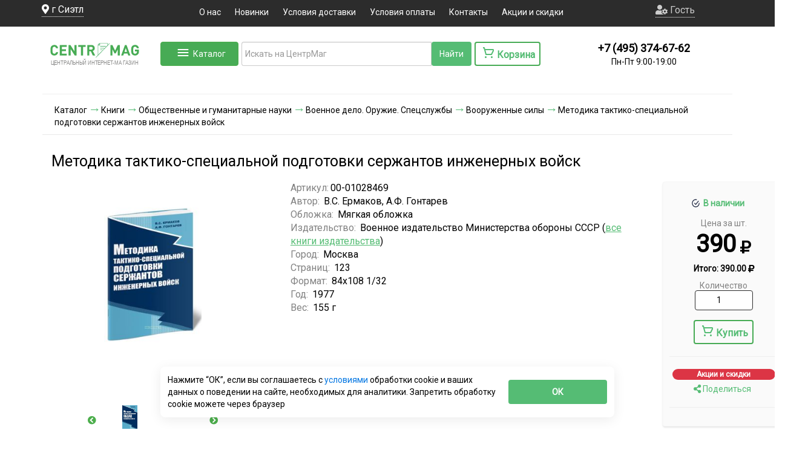

--- FILE ---
content_type: text/html; charset=utf-8
request_url: https://www.google.com/recaptcha/api2/anchor?ar=1&k=6LcEkR8TAAAAAJoFhA0oOT2mAwWau5J0fqvdhPNO&co=aHR0cHM6Ly93d3cuY2VudHJtYWcucnU6NDQz&hl=en&v=PoyoqOPhxBO7pBk68S4YbpHZ&size=normal&anchor-ms=20000&execute-ms=30000&cb=v6e5hzec20cl
body_size: 49372
content:
<!DOCTYPE HTML><html dir="ltr" lang="en"><head><meta http-equiv="Content-Type" content="text/html; charset=UTF-8">
<meta http-equiv="X-UA-Compatible" content="IE=edge">
<title>reCAPTCHA</title>
<style type="text/css">
/* cyrillic-ext */
@font-face {
  font-family: 'Roboto';
  font-style: normal;
  font-weight: 400;
  font-stretch: 100%;
  src: url(//fonts.gstatic.com/s/roboto/v48/KFO7CnqEu92Fr1ME7kSn66aGLdTylUAMa3GUBHMdazTgWw.woff2) format('woff2');
  unicode-range: U+0460-052F, U+1C80-1C8A, U+20B4, U+2DE0-2DFF, U+A640-A69F, U+FE2E-FE2F;
}
/* cyrillic */
@font-face {
  font-family: 'Roboto';
  font-style: normal;
  font-weight: 400;
  font-stretch: 100%;
  src: url(//fonts.gstatic.com/s/roboto/v48/KFO7CnqEu92Fr1ME7kSn66aGLdTylUAMa3iUBHMdazTgWw.woff2) format('woff2');
  unicode-range: U+0301, U+0400-045F, U+0490-0491, U+04B0-04B1, U+2116;
}
/* greek-ext */
@font-face {
  font-family: 'Roboto';
  font-style: normal;
  font-weight: 400;
  font-stretch: 100%;
  src: url(//fonts.gstatic.com/s/roboto/v48/KFO7CnqEu92Fr1ME7kSn66aGLdTylUAMa3CUBHMdazTgWw.woff2) format('woff2');
  unicode-range: U+1F00-1FFF;
}
/* greek */
@font-face {
  font-family: 'Roboto';
  font-style: normal;
  font-weight: 400;
  font-stretch: 100%;
  src: url(//fonts.gstatic.com/s/roboto/v48/KFO7CnqEu92Fr1ME7kSn66aGLdTylUAMa3-UBHMdazTgWw.woff2) format('woff2');
  unicode-range: U+0370-0377, U+037A-037F, U+0384-038A, U+038C, U+038E-03A1, U+03A3-03FF;
}
/* math */
@font-face {
  font-family: 'Roboto';
  font-style: normal;
  font-weight: 400;
  font-stretch: 100%;
  src: url(//fonts.gstatic.com/s/roboto/v48/KFO7CnqEu92Fr1ME7kSn66aGLdTylUAMawCUBHMdazTgWw.woff2) format('woff2');
  unicode-range: U+0302-0303, U+0305, U+0307-0308, U+0310, U+0312, U+0315, U+031A, U+0326-0327, U+032C, U+032F-0330, U+0332-0333, U+0338, U+033A, U+0346, U+034D, U+0391-03A1, U+03A3-03A9, U+03B1-03C9, U+03D1, U+03D5-03D6, U+03F0-03F1, U+03F4-03F5, U+2016-2017, U+2034-2038, U+203C, U+2040, U+2043, U+2047, U+2050, U+2057, U+205F, U+2070-2071, U+2074-208E, U+2090-209C, U+20D0-20DC, U+20E1, U+20E5-20EF, U+2100-2112, U+2114-2115, U+2117-2121, U+2123-214F, U+2190, U+2192, U+2194-21AE, U+21B0-21E5, U+21F1-21F2, U+21F4-2211, U+2213-2214, U+2216-22FF, U+2308-230B, U+2310, U+2319, U+231C-2321, U+2336-237A, U+237C, U+2395, U+239B-23B7, U+23D0, U+23DC-23E1, U+2474-2475, U+25AF, U+25B3, U+25B7, U+25BD, U+25C1, U+25CA, U+25CC, U+25FB, U+266D-266F, U+27C0-27FF, U+2900-2AFF, U+2B0E-2B11, U+2B30-2B4C, U+2BFE, U+3030, U+FF5B, U+FF5D, U+1D400-1D7FF, U+1EE00-1EEFF;
}
/* symbols */
@font-face {
  font-family: 'Roboto';
  font-style: normal;
  font-weight: 400;
  font-stretch: 100%;
  src: url(//fonts.gstatic.com/s/roboto/v48/KFO7CnqEu92Fr1ME7kSn66aGLdTylUAMaxKUBHMdazTgWw.woff2) format('woff2');
  unicode-range: U+0001-000C, U+000E-001F, U+007F-009F, U+20DD-20E0, U+20E2-20E4, U+2150-218F, U+2190, U+2192, U+2194-2199, U+21AF, U+21E6-21F0, U+21F3, U+2218-2219, U+2299, U+22C4-22C6, U+2300-243F, U+2440-244A, U+2460-24FF, U+25A0-27BF, U+2800-28FF, U+2921-2922, U+2981, U+29BF, U+29EB, U+2B00-2BFF, U+4DC0-4DFF, U+FFF9-FFFB, U+10140-1018E, U+10190-1019C, U+101A0, U+101D0-101FD, U+102E0-102FB, U+10E60-10E7E, U+1D2C0-1D2D3, U+1D2E0-1D37F, U+1F000-1F0FF, U+1F100-1F1AD, U+1F1E6-1F1FF, U+1F30D-1F30F, U+1F315, U+1F31C, U+1F31E, U+1F320-1F32C, U+1F336, U+1F378, U+1F37D, U+1F382, U+1F393-1F39F, U+1F3A7-1F3A8, U+1F3AC-1F3AF, U+1F3C2, U+1F3C4-1F3C6, U+1F3CA-1F3CE, U+1F3D4-1F3E0, U+1F3ED, U+1F3F1-1F3F3, U+1F3F5-1F3F7, U+1F408, U+1F415, U+1F41F, U+1F426, U+1F43F, U+1F441-1F442, U+1F444, U+1F446-1F449, U+1F44C-1F44E, U+1F453, U+1F46A, U+1F47D, U+1F4A3, U+1F4B0, U+1F4B3, U+1F4B9, U+1F4BB, U+1F4BF, U+1F4C8-1F4CB, U+1F4D6, U+1F4DA, U+1F4DF, U+1F4E3-1F4E6, U+1F4EA-1F4ED, U+1F4F7, U+1F4F9-1F4FB, U+1F4FD-1F4FE, U+1F503, U+1F507-1F50B, U+1F50D, U+1F512-1F513, U+1F53E-1F54A, U+1F54F-1F5FA, U+1F610, U+1F650-1F67F, U+1F687, U+1F68D, U+1F691, U+1F694, U+1F698, U+1F6AD, U+1F6B2, U+1F6B9-1F6BA, U+1F6BC, U+1F6C6-1F6CF, U+1F6D3-1F6D7, U+1F6E0-1F6EA, U+1F6F0-1F6F3, U+1F6F7-1F6FC, U+1F700-1F7FF, U+1F800-1F80B, U+1F810-1F847, U+1F850-1F859, U+1F860-1F887, U+1F890-1F8AD, U+1F8B0-1F8BB, U+1F8C0-1F8C1, U+1F900-1F90B, U+1F93B, U+1F946, U+1F984, U+1F996, U+1F9E9, U+1FA00-1FA6F, U+1FA70-1FA7C, U+1FA80-1FA89, U+1FA8F-1FAC6, U+1FACE-1FADC, U+1FADF-1FAE9, U+1FAF0-1FAF8, U+1FB00-1FBFF;
}
/* vietnamese */
@font-face {
  font-family: 'Roboto';
  font-style: normal;
  font-weight: 400;
  font-stretch: 100%;
  src: url(//fonts.gstatic.com/s/roboto/v48/KFO7CnqEu92Fr1ME7kSn66aGLdTylUAMa3OUBHMdazTgWw.woff2) format('woff2');
  unicode-range: U+0102-0103, U+0110-0111, U+0128-0129, U+0168-0169, U+01A0-01A1, U+01AF-01B0, U+0300-0301, U+0303-0304, U+0308-0309, U+0323, U+0329, U+1EA0-1EF9, U+20AB;
}
/* latin-ext */
@font-face {
  font-family: 'Roboto';
  font-style: normal;
  font-weight: 400;
  font-stretch: 100%;
  src: url(//fonts.gstatic.com/s/roboto/v48/KFO7CnqEu92Fr1ME7kSn66aGLdTylUAMa3KUBHMdazTgWw.woff2) format('woff2');
  unicode-range: U+0100-02BA, U+02BD-02C5, U+02C7-02CC, U+02CE-02D7, U+02DD-02FF, U+0304, U+0308, U+0329, U+1D00-1DBF, U+1E00-1E9F, U+1EF2-1EFF, U+2020, U+20A0-20AB, U+20AD-20C0, U+2113, U+2C60-2C7F, U+A720-A7FF;
}
/* latin */
@font-face {
  font-family: 'Roboto';
  font-style: normal;
  font-weight: 400;
  font-stretch: 100%;
  src: url(//fonts.gstatic.com/s/roboto/v48/KFO7CnqEu92Fr1ME7kSn66aGLdTylUAMa3yUBHMdazQ.woff2) format('woff2');
  unicode-range: U+0000-00FF, U+0131, U+0152-0153, U+02BB-02BC, U+02C6, U+02DA, U+02DC, U+0304, U+0308, U+0329, U+2000-206F, U+20AC, U+2122, U+2191, U+2193, U+2212, U+2215, U+FEFF, U+FFFD;
}
/* cyrillic-ext */
@font-face {
  font-family: 'Roboto';
  font-style: normal;
  font-weight: 500;
  font-stretch: 100%;
  src: url(//fonts.gstatic.com/s/roboto/v48/KFO7CnqEu92Fr1ME7kSn66aGLdTylUAMa3GUBHMdazTgWw.woff2) format('woff2');
  unicode-range: U+0460-052F, U+1C80-1C8A, U+20B4, U+2DE0-2DFF, U+A640-A69F, U+FE2E-FE2F;
}
/* cyrillic */
@font-face {
  font-family: 'Roboto';
  font-style: normal;
  font-weight: 500;
  font-stretch: 100%;
  src: url(//fonts.gstatic.com/s/roboto/v48/KFO7CnqEu92Fr1ME7kSn66aGLdTylUAMa3iUBHMdazTgWw.woff2) format('woff2');
  unicode-range: U+0301, U+0400-045F, U+0490-0491, U+04B0-04B1, U+2116;
}
/* greek-ext */
@font-face {
  font-family: 'Roboto';
  font-style: normal;
  font-weight: 500;
  font-stretch: 100%;
  src: url(//fonts.gstatic.com/s/roboto/v48/KFO7CnqEu92Fr1ME7kSn66aGLdTylUAMa3CUBHMdazTgWw.woff2) format('woff2');
  unicode-range: U+1F00-1FFF;
}
/* greek */
@font-face {
  font-family: 'Roboto';
  font-style: normal;
  font-weight: 500;
  font-stretch: 100%;
  src: url(//fonts.gstatic.com/s/roboto/v48/KFO7CnqEu92Fr1ME7kSn66aGLdTylUAMa3-UBHMdazTgWw.woff2) format('woff2');
  unicode-range: U+0370-0377, U+037A-037F, U+0384-038A, U+038C, U+038E-03A1, U+03A3-03FF;
}
/* math */
@font-face {
  font-family: 'Roboto';
  font-style: normal;
  font-weight: 500;
  font-stretch: 100%;
  src: url(//fonts.gstatic.com/s/roboto/v48/KFO7CnqEu92Fr1ME7kSn66aGLdTylUAMawCUBHMdazTgWw.woff2) format('woff2');
  unicode-range: U+0302-0303, U+0305, U+0307-0308, U+0310, U+0312, U+0315, U+031A, U+0326-0327, U+032C, U+032F-0330, U+0332-0333, U+0338, U+033A, U+0346, U+034D, U+0391-03A1, U+03A3-03A9, U+03B1-03C9, U+03D1, U+03D5-03D6, U+03F0-03F1, U+03F4-03F5, U+2016-2017, U+2034-2038, U+203C, U+2040, U+2043, U+2047, U+2050, U+2057, U+205F, U+2070-2071, U+2074-208E, U+2090-209C, U+20D0-20DC, U+20E1, U+20E5-20EF, U+2100-2112, U+2114-2115, U+2117-2121, U+2123-214F, U+2190, U+2192, U+2194-21AE, U+21B0-21E5, U+21F1-21F2, U+21F4-2211, U+2213-2214, U+2216-22FF, U+2308-230B, U+2310, U+2319, U+231C-2321, U+2336-237A, U+237C, U+2395, U+239B-23B7, U+23D0, U+23DC-23E1, U+2474-2475, U+25AF, U+25B3, U+25B7, U+25BD, U+25C1, U+25CA, U+25CC, U+25FB, U+266D-266F, U+27C0-27FF, U+2900-2AFF, U+2B0E-2B11, U+2B30-2B4C, U+2BFE, U+3030, U+FF5B, U+FF5D, U+1D400-1D7FF, U+1EE00-1EEFF;
}
/* symbols */
@font-face {
  font-family: 'Roboto';
  font-style: normal;
  font-weight: 500;
  font-stretch: 100%;
  src: url(//fonts.gstatic.com/s/roboto/v48/KFO7CnqEu92Fr1ME7kSn66aGLdTylUAMaxKUBHMdazTgWw.woff2) format('woff2');
  unicode-range: U+0001-000C, U+000E-001F, U+007F-009F, U+20DD-20E0, U+20E2-20E4, U+2150-218F, U+2190, U+2192, U+2194-2199, U+21AF, U+21E6-21F0, U+21F3, U+2218-2219, U+2299, U+22C4-22C6, U+2300-243F, U+2440-244A, U+2460-24FF, U+25A0-27BF, U+2800-28FF, U+2921-2922, U+2981, U+29BF, U+29EB, U+2B00-2BFF, U+4DC0-4DFF, U+FFF9-FFFB, U+10140-1018E, U+10190-1019C, U+101A0, U+101D0-101FD, U+102E0-102FB, U+10E60-10E7E, U+1D2C0-1D2D3, U+1D2E0-1D37F, U+1F000-1F0FF, U+1F100-1F1AD, U+1F1E6-1F1FF, U+1F30D-1F30F, U+1F315, U+1F31C, U+1F31E, U+1F320-1F32C, U+1F336, U+1F378, U+1F37D, U+1F382, U+1F393-1F39F, U+1F3A7-1F3A8, U+1F3AC-1F3AF, U+1F3C2, U+1F3C4-1F3C6, U+1F3CA-1F3CE, U+1F3D4-1F3E0, U+1F3ED, U+1F3F1-1F3F3, U+1F3F5-1F3F7, U+1F408, U+1F415, U+1F41F, U+1F426, U+1F43F, U+1F441-1F442, U+1F444, U+1F446-1F449, U+1F44C-1F44E, U+1F453, U+1F46A, U+1F47D, U+1F4A3, U+1F4B0, U+1F4B3, U+1F4B9, U+1F4BB, U+1F4BF, U+1F4C8-1F4CB, U+1F4D6, U+1F4DA, U+1F4DF, U+1F4E3-1F4E6, U+1F4EA-1F4ED, U+1F4F7, U+1F4F9-1F4FB, U+1F4FD-1F4FE, U+1F503, U+1F507-1F50B, U+1F50D, U+1F512-1F513, U+1F53E-1F54A, U+1F54F-1F5FA, U+1F610, U+1F650-1F67F, U+1F687, U+1F68D, U+1F691, U+1F694, U+1F698, U+1F6AD, U+1F6B2, U+1F6B9-1F6BA, U+1F6BC, U+1F6C6-1F6CF, U+1F6D3-1F6D7, U+1F6E0-1F6EA, U+1F6F0-1F6F3, U+1F6F7-1F6FC, U+1F700-1F7FF, U+1F800-1F80B, U+1F810-1F847, U+1F850-1F859, U+1F860-1F887, U+1F890-1F8AD, U+1F8B0-1F8BB, U+1F8C0-1F8C1, U+1F900-1F90B, U+1F93B, U+1F946, U+1F984, U+1F996, U+1F9E9, U+1FA00-1FA6F, U+1FA70-1FA7C, U+1FA80-1FA89, U+1FA8F-1FAC6, U+1FACE-1FADC, U+1FADF-1FAE9, U+1FAF0-1FAF8, U+1FB00-1FBFF;
}
/* vietnamese */
@font-face {
  font-family: 'Roboto';
  font-style: normal;
  font-weight: 500;
  font-stretch: 100%;
  src: url(//fonts.gstatic.com/s/roboto/v48/KFO7CnqEu92Fr1ME7kSn66aGLdTylUAMa3OUBHMdazTgWw.woff2) format('woff2');
  unicode-range: U+0102-0103, U+0110-0111, U+0128-0129, U+0168-0169, U+01A0-01A1, U+01AF-01B0, U+0300-0301, U+0303-0304, U+0308-0309, U+0323, U+0329, U+1EA0-1EF9, U+20AB;
}
/* latin-ext */
@font-face {
  font-family: 'Roboto';
  font-style: normal;
  font-weight: 500;
  font-stretch: 100%;
  src: url(//fonts.gstatic.com/s/roboto/v48/KFO7CnqEu92Fr1ME7kSn66aGLdTylUAMa3KUBHMdazTgWw.woff2) format('woff2');
  unicode-range: U+0100-02BA, U+02BD-02C5, U+02C7-02CC, U+02CE-02D7, U+02DD-02FF, U+0304, U+0308, U+0329, U+1D00-1DBF, U+1E00-1E9F, U+1EF2-1EFF, U+2020, U+20A0-20AB, U+20AD-20C0, U+2113, U+2C60-2C7F, U+A720-A7FF;
}
/* latin */
@font-face {
  font-family: 'Roboto';
  font-style: normal;
  font-weight: 500;
  font-stretch: 100%;
  src: url(//fonts.gstatic.com/s/roboto/v48/KFO7CnqEu92Fr1ME7kSn66aGLdTylUAMa3yUBHMdazQ.woff2) format('woff2');
  unicode-range: U+0000-00FF, U+0131, U+0152-0153, U+02BB-02BC, U+02C6, U+02DA, U+02DC, U+0304, U+0308, U+0329, U+2000-206F, U+20AC, U+2122, U+2191, U+2193, U+2212, U+2215, U+FEFF, U+FFFD;
}
/* cyrillic-ext */
@font-face {
  font-family: 'Roboto';
  font-style: normal;
  font-weight: 900;
  font-stretch: 100%;
  src: url(//fonts.gstatic.com/s/roboto/v48/KFO7CnqEu92Fr1ME7kSn66aGLdTylUAMa3GUBHMdazTgWw.woff2) format('woff2');
  unicode-range: U+0460-052F, U+1C80-1C8A, U+20B4, U+2DE0-2DFF, U+A640-A69F, U+FE2E-FE2F;
}
/* cyrillic */
@font-face {
  font-family: 'Roboto';
  font-style: normal;
  font-weight: 900;
  font-stretch: 100%;
  src: url(//fonts.gstatic.com/s/roboto/v48/KFO7CnqEu92Fr1ME7kSn66aGLdTylUAMa3iUBHMdazTgWw.woff2) format('woff2');
  unicode-range: U+0301, U+0400-045F, U+0490-0491, U+04B0-04B1, U+2116;
}
/* greek-ext */
@font-face {
  font-family: 'Roboto';
  font-style: normal;
  font-weight: 900;
  font-stretch: 100%;
  src: url(//fonts.gstatic.com/s/roboto/v48/KFO7CnqEu92Fr1ME7kSn66aGLdTylUAMa3CUBHMdazTgWw.woff2) format('woff2');
  unicode-range: U+1F00-1FFF;
}
/* greek */
@font-face {
  font-family: 'Roboto';
  font-style: normal;
  font-weight: 900;
  font-stretch: 100%;
  src: url(//fonts.gstatic.com/s/roboto/v48/KFO7CnqEu92Fr1ME7kSn66aGLdTylUAMa3-UBHMdazTgWw.woff2) format('woff2');
  unicode-range: U+0370-0377, U+037A-037F, U+0384-038A, U+038C, U+038E-03A1, U+03A3-03FF;
}
/* math */
@font-face {
  font-family: 'Roboto';
  font-style: normal;
  font-weight: 900;
  font-stretch: 100%;
  src: url(//fonts.gstatic.com/s/roboto/v48/KFO7CnqEu92Fr1ME7kSn66aGLdTylUAMawCUBHMdazTgWw.woff2) format('woff2');
  unicode-range: U+0302-0303, U+0305, U+0307-0308, U+0310, U+0312, U+0315, U+031A, U+0326-0327, U+032C, U+032F-0330, U+0332-0333, U+0338, U+033A, U+0346, U+034D, U+0391-03A1, U+03A3-03A9, U+03B1-03C9, U+03D1, U+03D5-03D6, U+03F0-03F1, U+03F4-03F5, U+2016-2017, U+2034-2038, U+203C, U+2040, U+2043, U+2047, U+2050, U+2057, U+205F, U+2070-2071, U+2074-208E, U+2090-209C, U+20D0-20DC, U+20E1, U+20E5-20EF, U+2100-2112, U+2114-2115, U+2117-2121, U+2123-214F, U+2190, U+2192, U+2194-21AE, U+21B0-21E5, U+21F1-21F2, U+21F4-2211, U+2213-2214, U+2216-22FF, U+2308-230B, U+2310, U+2319, U+231C-2321, U+2336-237A, U+237C, U+2395, U+239B-23B7, U+23D0, U+23DC-23E1, U+2474-2475, U+25AF, U+25B3, U+25B7, U+25BD, U+25C1, U+25CA, U+25CC, U+25FB, U+266D-266F, U+27C0-27FF, U+2900-2AFF, U+2B0E-2B11, U+2B30-2B4C, U+2BFE, U+3030, U+FF5B, U+FF5D, U+1D400-1D7FF, U+1EE00-1EEFF;
}
/* symbols */
@font-face {
  font-family: 'Roboto';
  font-style: normal;
  font-weight: 900;
  font-stretch: 100%;
  src: url(//fonts.gstatic.com/s/roboto/v48/KFO7CnqEu92Fr1ME7kSn66aGLdTylUAMaxKUBHMdazTgWw.woff2) format('woff2');
  unicode-range: U+0001-000C, U+000E-001F, U+007F-009F, U+20DD-20E0, U+20E2-20E4, U+2150-218F, U+2190, U+2192, U+2194-2199, U+21AF, U+21E6-21F0, U+21F3, U+2218-2219, U+2299, U+22C4-22C6, U+2300-243F, U+2440-244A, U+2460-24FF, U+25A0-27BF, U+2800-28FF, U+2921-2922, U+2981, U+29BF, U+29EB, U+2B00-2BFF, U+4DC0-4DFF, U+FFF9-FFFB, U+10140-1018E, U+10190-1019C, U+101A0, U+101D0-101FD, U+102E0-102FB, U+10E60-10E7E, U+1D2C0-1D2D3, U+1D2E0-1D37F, U+1F000-1F0FF, U+1F100-1F1AD, U+1F1E6-1F1FF, U+1F30D-1F30F, U+1F315, U+1F31C, U+1F31E, U+1F320-1F32C, U+1F336, U+1F378, U+1F37D, U+1F382, U+1F393-1F39F, U+1F3A7-1F3A8, U+1F3AC-1F3AF, U+1F3C2, U+1F3C4-1F3C6, U+1F3CA-1F3CE, U+1F3D4-1F3E0, U+1F3ED, U+1F3F1-1F3F3, U+1F3F5-1F3F7, U+1F408, U+1F415, U+1F41F, U+1F426, U+1F43F, U+1F441-1F442, U+1F444, U+1F446-1F449, U+1F44C-1F44E, U+1F453, U+1F46A, U+1F47D, U+1F4A3, U+1F4B0, U+1F4B3, U+1F4B9, U+1F4BB, U+1F4BF, U+1F4C8-1F4CB, U+1F4D6, U+1F4DA, U+1F4DF, U+1F4E3-1F4E6, U+1F4EA-1F4ED, U+1F4F7, U+1F4F9-1F4FB, U+1F4FD-1F4FE, U+1F503, U+1F507-1F50B, U+1F50D, U+1F512-1F513, U+1F53E-1F54A, U+1F54F-1F5FA, U+1F610, U+1F650-1F67F, U+1F687, U+1F68D, U+1F691, U+1F694, U+1F698, U+1F6AD, U+1F6B2, U+1F6B9-1F6BA, U+1F6BC, U+1F6C6-1F6CF, U+1F6D3-1F6D7, U+1F6E0-1F6EA, U+1F6F0-1F6F3, U+1F6F7-1F6FC, U+1F700-1F7FF, U+1F800-1F80B, U+1F810-1F847, U+1F850-1F859, U+1F860-1F887, U+1F890-1F8AD, U+1F8B0-1F8BB, U+1F8C0-1F8C1, U+1F900-1F90B, U+1F93B, U+1F946, U+1F984, U+1F996, U+1F9E9, U+1FA00-1FA6F, U+1FA70-1FA7C, U+1FA80-1FA89, U+1FA8F-1FAC6, U+1FACE-1FADC, U+1FADF-1FAE9, U+1FAF0-1FAF8, U+1FB00-1FBFF;
}
/* vietnamese */
@font-face {
  font-family: 'Roboto';
  font-style: normal;
  font-weight: 900;
  font-stretch: 100%;
  src: url(//fonts.gstatic.com/s/roboto/v48/KFO7CnqEu92Fr1ME7kSn66aGLdTylUAMa3OUBHMdazTgWw.woff2) format('woff2');
  unicode-range: U+0102-0103, U+0110-0111, U+0128-0129, U+0168-0169, U+01A0-01A1, U+01AF-01B0, U+0300-0301, U+0303-0304, U+0308-0309, U+0323, U+0329, U+1EA0-1EF9, U+20AB;
}
/* latin-ext */
@font-face {
  font-family: 'Roboto';
  font-style: normal;
  font-weight: 900;
  font-stretch: 100%;
  src: url(//fonts.gstatic.com/s/roboto/v48/KFO7CnqEu92Fr1ME7kSn66aGLdTylUAMa3KUBHMdazTgWw.woff2) format('woff2');
  unicode-range: U+0100-02BA, U+02BD-02C5, U+02C7-02CC, U+02CE-02D7, U+02DD-02FF, U+0304, U+0308, U+0329, U+1D00-1DBF, U+1E00-1E9F, U+1EF2-1EFF, U+2020, U+20A0-20AB, U+20AD-20C0, U+2113, U+2C60-2C7F, U+A720-A7FF;
}
/* latin */
@font-face {
  font-family: 'Roboto';
  font-style: normal;
  font-weight: 900;
  font-stretch: 100%;
  src: url(//fonts.gstatic.com/s/roboto/v48/KFO7CnqEu92Fr1ME7kSn66aGLdTylUAMa3yUBHMdazQ.woff2) format('woff2');
  unicode-range: U+0000-00FF, U+0131, U+0152-0153, U+02BB-02BC, U+02C6, U+02DA, U+02DC, U+0304, U+0308, U+0329, U+2000-206F, U+20AC, U+2122, U+2191, U+2193, U+2212, U+2215, U+FEFF, U+FFFD;
}

</style>
<link rel="stylesheet" type="text/css" href="https://www.gstatic.com/recaptcha/releases/PoyoqOPhxBO7pBk68S4YbpHZ/styles__ltr.css">
<script nonce="11IgS5gP3JWg06zp6E88eQ" type="text/javascript">window['__recaptcha_api'] = 'https://www.google.com/recaptcha/api2/';</script>
<script type="text/javascript" src="https://www.gstatic.com/recaptcha/releases/PoyoqOPhxBO7pBk68S4YbpHZ/recaptcha__en.js" nonce="11IgS5gP3JWg06zp6E88eQ">
      
    </script></head>
<body><div id="rc-anchor-alert" class="rc-anchor-alert"></div>
<input type="hidden" id="recaptcha-token" value="[base64]">
<script type="text/javascript" nonce="11IgS5gP3JWg06zp6E88eQ">
      recaptcha.anchor.Main.init("[\x22ainput\x22,[\x22bgdata\x22,\x22\x22,\[base64]/[base64]/[base64]/[base64]/[base64]/UltsKytdPUU6KEU8MjA0OD9SW2wrK109RT4+NnwxOTI6KChFJjY0NTEyKT09NTUyOTYmJk0rMTxjLmxlbmd0aCYmKGMuY2hhckNvZGVBdChNKzEpJjY0NTEyKT09NTYzMjA/[base64]/[base64]/[base64]/[base64]/[base64]/[base64]/[base64]\x22,\[base64]\\u003d\\u003d\x22,\[base64]/Cnn7DmWctGMKXExsdw7tyFCtbBsObwpXCtcKHf8Kqw5vDsWAEwqQFwqLClhnDlsO+wppiwrTDpQzDgxDDrFl8cMOwP0rCsCTDjz/[base64]/wrYIIF7Crh/[base64]/DgQkpwokvw4zDqmfDs19aVFPCqE0kwpTDim7DgcOGe0DDmXRIwpFGKUnCkcKKw65dw6XCshYgPC8Jwok/QcONEUbCtMO2w7IJdsKAFMKbw68ewrpvwqdew6bCjMKDTjfCmQ7Co8OuQ8Kmw78fw6DCksOFw7vDpjLChVLDoz0uOcKFwp4lwo4ew6dCcMO7Y8O4wp/Dt8OhQh/CqHXDi8Opw57CkmbCocKawqhFwqVjwoshwotxc8OBU1zCmMOta21tNMK1w6BIf1MCw6swwqLDkFVde8Ovwrw7w5dVDcORVcKvwqnDgsK0Vn/[base64]/CmMK/RU7Cs8ONw74ww4ZIw7onw4YTw5vDlUnCl8KIw5LDn8Ktw7nDn8Odw6VYwqfDlC3DrWAGwp3Diz/[base64]/w5XCiR0VwrbCjsO1w71kF8OVw7Jlw47Dv8Oowql6wpYBADRrNsKlw4Jpwp5PXHzDgsKBCTcZw7IoPU7CrcOow7pzU8K5w67DinUxwrhtw6nChhzDgF89w6nDvzEZLH9LIlxgb8K9w786wpoeDcOMwogHwql9VlzCscKnw5xiw7JdCsOewp/Dvi85wo/[base64]/DvMO/w5bCn8O6IcOTdMOTw5bCql9hwo/DnC7DsMKQTFfDnWkEKsKgScOFwo/CoTACfsKdEsOYwpRWTcO+UAUcXT3CqxkIwoDDgMKBw6p+wqcyNEFBOz/CmFbDt8K4w6cFdWlYw6nDgBLDoQJ2agkNeMO/[base64]/CqcOLwrFkw5fDosOSw7TDll4qw5/DusOww6gpwoDCpXxBwqZLKcOUworDg8K/[base64]/wq3DiMOQElZNFsKDE8KwwoZSwrIqw7AAG3PDjifDrsOEdTjCgcOTPlByw7ZFUMKbw5Yqw557cmosw6bDlk3DuSXCpcKGFMKEODvDqhlvA8Oew5/DlsO0w7LCsDVtBB/[base64]/DmgXDlMOjw77Csy9EwrcwTld4GsKDK2vCkgcuYVfCn8KZwqvDu8Ohe3zCisKEw7ojCMOGwqfDncOCwrrCi8K/X8Khwo5yw51OwrPCrsKww6PCu8K1wpXCisKVwrfCklU+Ih/CicKKWcKuIE92wox9wozClcKWw4jDkBLCt8K1wrjDsTtiKhAPCXTClVHDgsKIw7llw5c9EcKtw5bCgsO0w5t/w6JxwpxHwrd2wqE7AMOYAsO4UcOuVsOGw7wIE8OGdcObwojDpxfCusOdI3HCg8Ouw7QjwqdDXQ18Dy/DmkdnwofCgcOqUEAzwqfCojfDiA44XsKoBG1bYTkeEsOuWXNgIsO9EcOEVmTDo8OVLVHDu8Krw5B1RlHDucKAw6vDhQvDh2nDp2pyw4PCpsKmDsOqXsOyZ1vCsMO0PsOJwrjCr0rCpyxhwq/CvsKJw5zDhW3Dn1vDm8OeFsKvKk1HFcKOw4XDh8KtwqI2w4fDp8KtU8Ovw4tGwo82cQ3Di8KKwocZf3BIw5gGbQPCgy7CuSXCtxRXwqVNUMKswrrCohdLwrlcNmfDtwXCmcKnQG58w78vVcKuwpgHQMK0w6YpM1/ClWHDuz5dwrXDvcKlw6sHwodzJ1jCqMOTw4bDgAI2wonCmyLDnsOgfkBcw5lscsONw61AUMOMbMKLR8KvwrHCscKKwrIJNsKVw7UrVzbCmzsLG3TDpidUZMKYLsOnHyk5w7RzwpPDiMO9esO3w47DucOEXsOjV8OTQMK3wpXDkG7DvjYOXAwcwpHDlMOsFcOwwo/[base64]/S8KpBQvCrjEAIxcVan7Dij5wwrfCuMOsbcK4w5gOScKCBsKBDMK7dmdiBRAeNzPDgFIMwrJZwrnDhlVYWsKBw7XDvcOrNcK3w75PKAsnK8O5wp3CuBfDtDzCpMOnZmtpwocWwoRPTMKzTBzCo8O8w5LChQfCl0BCw4nDoFvDpR3CgAdlwr/[base64]/DuS8PVMO+w7jDlsKfw5jDlkXCnhB/[base64]/CssKWM8KwXsKefS1Oc1HClsKldWMdP8OSVMOlwplpN1nCtXBXORJKwqllw4QGX8KIX8OJw4fDryTCjmt0X3/DtT/DosOnDMKybz4sw4s8dyzCnk1rwpgxw7rDscKOHmTCiGfDscKrSMK+bMOJwqYZZ8OJO8KFalLDqA97LMOGw4rCiHFJw6HDtsKJcMKyTcObQUxew5FRw7x9w5EOPyEYcWjCjTnCmsOGJwUgw7/Cm8OFwoXCnDd0w4AowoXDtDTDvxYNwpvCiMKYF8KjGMKIw4FkJcKcwr83wrfCgMKGYgAZUcO4DMKsw4zDk14Dw4k/wprClG7Dun1AeMKFw7w3wqIWIVvCp8OFbmbCp0kWbcOeCzrDhiHCrSDDlFZ8ZcKldcKJw6XDuMKpw4vDgcKvQcKgw4LCklrDl0rDiCsmwrtmw49lwqV1IMKSw43Du8OnOsKdwofCqi/DqsKoXMOJwrLCqcOxw5LCrsOHw6dOwpQAwoJ/SCbDgRfDsGpWSsOPWcKuWcKNw5/DiTx8w7h9cDTCrEddw40vU1nDpMKjw53Dl8Kaw47DtTVvw5/CgsOOAMO1w7FQw5wwNsOjw41yPMKhwq/Dp1/CsMKlw5DChlIVP8Kfwp9uFB7DpcK+KmnDr8OIEXNLVC7Do1/ClGVvw5wvdcKYd8Onw5bClsKwL2XDocObwqfDlcKgw4RWw6ACScKswpXCmsKGwpjDmUvCisKIJQdQdknDmMOvwp57BzY0wqzDvWNUVsK3w6E+bsKxTm/CgTbClEzDjxJKCSrDsMOzwrVNPMKhLzHCusKMLnNRw4zCpsKHwrXDoGrDi2sMw44FccO5FMOiVjU6w5zCrh/DqMOEN0TDilFXw6/[base64]/DsMK/wo7DqH/CpBIswoLCnwPCkcKfw4rDrsOaUsOyw63DrMKCbgY2e8KVw6LDo09cw4TDp2XDi8KOMw7Cr3YQCiUwwpjDqVXCrcOkwpbDqlwow5Msw5VwwqEdclrDlyjDgcKNwp/DmMKvQ8O7TWVkezHDhMKKLzLDolQvwp7CrXJpwow3HVJQXyhZwqHCp8KOKj0nwpPDkiNEw5Ukwp3Cj8OZWzPDksKxwobChm/[base64]/CjQ7CqXYCw5zDshnDlSNIwrLChDMMwqlcAjtAw7sBw6J3C0LDnQ7DosKtw7DCmjjCn8KMDsOADWJuGMKLEMOSwprDpH/DgcOwEMKvFRLCl8K+w4fDhMKpDB/CpsO6eMKfwpcSwrXDu8OhwqfCvMOuYB/CrnfCs8Kgw5UhwqbCo8OyYnZPUy9mwqvDvldEeHbCjnZlwojDo8KYw7QXB8OxwpFCw5BzwoEGDwzCvsKvwrxSecKIwoEOesKYwppHwrPCjQZYOMOZwr/CssOUwoN6wrXDnEXCjX1dVAkTXRbDlcK1w65rZG8hwqjDuMKWw6TCgXXCp8OxA083wqXCgT0rK8OvwpHDkcOFKMOgD8Osw57Dm15cGX/DlBnDscObwp3DllvCisOIIDnClMKPw5E8BCrCuEHDki7DuAXCiikiw4/DkmdYYBtFSMKrUUARRBXDjsKmRXVXbcKcDsOlwplfw65Xe8OYb20Nw7LCg8O2GjjDjsK5KsKbw4dVwoYScBVYwpDDqU/DvB9Pw4Bew6gOI8OwwoQUYyjCnsK6Wnkaw6PDncKCw73DgMOSwqrDnBHDsCLCu2nDi0HDoMKSUErCgnQeBsKcwppSw5zCmUnDs8O+ODzDlWLDo8K2fMOQP8KZwqHCq0EIw4kTwr0wCsKiwr5FwpDDnDbDo8KlKDHDqSEjOsOJGlzDqjISIBx/fcK7wpXCisOHw4EjN1HCg8O1RQFkwq4YMVzCnHvCi8KhGsKzHMOvWsK6w7jClg7DsU7Cv8KUwrtqw5ZhCcOjwqXCpl/Dp0bDoAnCu07DiCLCmUfDnH8weVvDqwg5cRh7O8K2XBnDsMO7wp/[base64]/[base64]/CuCZfBMO8wrEoK1sGCjwnw6BLw7ISRFE8wrrCpcOSNWvCiydDFcOPNAHCvMKRfcKGwqM9JCbDrMK/Zw/Cs8KsWhh6ecOgScKnJMOowojClsOTw5MsdcOkAsKXw6Q9DmXDrcKuSVDCtDpCwpgxw7VKC2PCkkB4wqgDax3DqiPCo8Ofwqc8w6h5Q8KdOcKIXcOLT8OGwojDhcO8w5nCs0AGw5oIBHZKaFgwKcKVT8KHEMKLdsOMZEAmwpocw4/[base64]/[base64]/DhMOGwrXCr8KGIcOAwrXChCPCusOUwpAJZMKuE1NtwofCj8Ozw47DmwXDv3xMw5XDnFIXw5Zpw6DCkcOCaxDCg8Ovw7gJwoHCnUpffxvClHXCq8KUw7XCq8KgM8K6w6UwCcOCw6/DkMOTRA/DrUjCsm5xwqPDnRfCosKABzNjGk/CksO+cMK8eCTCvS7CvcOfwpYLwr3Cj1fDuWpow7DDoGLCpjnDg8OMS8Kawo/Dn19MKHfCm18cA8OFecOmCGlzXTrDpFE1NgbCuzk8wqRJwoPCr8OtM8Ozwp3Dm8OswpfCuFpzI8KwGV/[base64]/[base64]/DtcK9SxHCn8ORBsOWdk3CkxzCuQTCtS47L8KDwrMnw67CpsKLwpjCiUnDuhFxFkYOLXJ/DMKlJRBuw6/[base64]/[base64]/[base64]/wrhaw6ItbsK/OsKlwp/DkzRQw4gXwp/DkwUTwpzDncK2UQLDi8O2B8KcWQAbfF7ClCs9wp/DjsOiVMORwp/Ci8OTLV8tw7V4wpdOWMOAP8KIPjoXJMOEcicww5FQVsOkw5nCsFkXUcOTXMOiAMKhw5hEwqsDwo3DusOTw5nCgyoKGXDCscKsw7Ujw5g1SQXDt0DDisOXKlvDgMKnw4/[base64]/Di2N2M8Ksw7tRwobDqMOANyhcM8OzIXDDvB/DkcOuCMKeIkfCpsOWwp3DhxjCtcKaRDIMw45YbjHCoH8iwph/BMKewpVHKMO1QB3CoUJewrsCw4fDn35YwpNJKsOpc0vCpiXCmFxwJGd8wrc2wp7CvQtUwrtBw79EVHbCosO0RsKQwonCvhQEXS1UAQfDjMOYw43Ds8K5w4cJe8OFUTJqwpTDjVIiw7nDqsO4EXXDhcOpwpQkfADCmwBKwqsKwp/ClA0VccO2f1p4w7UBE8KWwqwIw58aWsOGacKsw69kFTTDq0TCq8KhM8KDUsKjMsKHw7PCoMKvwocyw7/[base64]/DtMKLw7TCqiwPw5jDrMOvIigjwq/CiH1cRkJcw5jCsWhIGzPCrnvCrEPCgMK/wovDm07CsnvCi8KlDG98woPCocKpwrfDlMOzGsK/wrZqURnChmIswp7DjkE3C8KRTcK9bw3Cp8O3C8O9UcK+wrFBw5XCtGnCr8KKX8KDYsOgwrsSIMO6wrJOwpvDg8OhcG4iQsKvw5ZtfsKsdmbDhMO3wp17WMO0w4vCqiXCrhkcwrt0wqhiK8KnWMKXHSXDhEZEWcKIwpTDjcK1w6/DucKYw7vDqy/[base64]/DgMKQwofCpHfDh3hvSgbDlSAqw6g3w40TwrrDkgrDgR7Co8KkN8Kyw7d+wrjDqcOmw7jDg30Zd8KbBsO8w5XChsKhej1gAkXClE0Owp3Cpz1Sw7/Ch3bClX9qw7AuI3nCk8OSwrogw67Dr0t/[base64]/woIEwqLDsjcawo4EwrFnNADClRlfw5DDksO/IcKcw6J6fhM3NDbDscK9NArCpMO5OXxRwpDCsXwZwpDDhcKVTMKOw7XCg8OMfl8eAMKwwrQYZcOrTQQUH8ODwqDCr8OOw6vCtsK+PMKdwp0gGcKXwrnCrznCu8OVW3DDqiAdwpx/[base64]/DsibClXbCiX1/QiMKMlrCocK/WsOZPmJzFE/DqyxgPRofw7o/UHHDsDYyAgXCpAFDwpt8wqYlNcOGTcO/wqHDmsKmbMKRw60VFAkBQcKxwrrDusOowo0ew5F6w5/Dv8KxWsOkwpheSMKlwqAkwq3CpMOaw5V/A8KUdMO6dsO/[base64]/CsMO/wohQw4TCvsK3Lm9ZQ0Z2JcKiw7/[base64]/Dim7DpsKew5NuZMKpwq4ow6bDrMKXw47ClBrCmGE3BcOTw4diTsKKSsKkahkxYylRwpPDs8KMXBQFRcOQw7sXw74AwpIOEiMSYQslJ8K1QMOwwpzDk8KFwq/ClWTDhsOVGMK7K8KJHMOpw6LDj8KKwrjCnTrClzwLHE0qemjDhcOLY8OEMcKDCMKVwqEfKkRyTTDCqCHCslJ/w5/[base64]/CqMO9DMKtZ8OdwobCsCPCmBrCvlo2w4HCkMOjM051wqvDlxQ3w5hlw6NGwqsvPzVsw7QMw5tEQz0Wd1TDomHDpsOLMhd0wqdBbBjCujQaasKjFcOKwqTCvyDCnMK9wq/DhcOfT8OlYhXCpy9Hw5XDoEjDtcO4w68TwrfDhsK9ISTDuhQ6w5HDkiNoIDbDrcOnwoE/w4PDhhFTIsKFw4FRwrXDlMKAw5jDl3guw6/CosKnwq8qw6IBXcOKw5rDtMKUGsOWScKqw7vCocOlw4ACw4LDi8Kiw4p8Z8KvZMO+NMOnw6vCgF3CvMOwESDCln/DpFw2w53DicO3FsOfwoBmwo4RPEUawp8kDcK6w6xIIC0Pwpcuw73Dq3nCiMKdOmYGw7HCrjhpAcOAw73Ds8O8wpjCmHDCqsK5eTZZwpXDsHVxGsOcwp5cwqXCpsOvw79Mw6duwpHCiXJScB/CjcOxHCJWw6TCqMKWLB1iwpbCi2vDiiYjNwzCn1UgfTrCvHbDghtRBmHCssO8w7HCuTLCi3ESJ8O+w50mKcO3wpZow7/CkcOGEC11wrrCi2/CnRDDlkTCixoMbcKMNMOHwpc/w4LDqhdcwrXCssKgw53CsTfCgilAMjrCu8Okw7QkDV5CI8K4w7rDuBHDmS8fVTrDscKaw7LCtsOLTsO8w6fCljUDw5xeZF8AIHbDpMOxdMKOw458w67DjCvDh3/CrWxGf8OXS1MxYHFTCMOAEcOEwo3Cqw/CisKYw4UfwojDhSzDi8OVXsKQAMOANUF/c2BZw6E3bmXCscKyUlghw4TDtCB4RsO0d2rDiRPDrF8tI8KyPC/[base64]/DoDbDsXvDk0XDosKMOcOebhTDlMOeDcK4w7B9MhHDgFLDoDzCqgpDwqHCszQvwoTCqMKYwrcAwqR1c0LDr8KVw4c9EG8OV8KKwrLClsKqIsOXOsKZw4chDsO9w6bDmsKKIDxZw4bCtCNnfz1Ew77Cg8OlSsOoeznDk0lewq5nFG/CgcOSw79HYT5pBsOKwqcQXsKhLMKBwpNKw4lBTRXCq3h6wrrCicKZMUAhw5gfwo0JV8Kzw5/DiW3CjcOiWsOkwojCikhtajfDpsOpwrjCjVnDli0aw7hJJ03Ch8OZw5QeecO2fMKpBAQRwonCgXIrw45mZU/[base64]/CocKJw7PCsF87AsKHw77Cr3QVFCvChElKwrNgIMOVwrpUUFfCnsKmWh0cw7tWUcOJw77DjcKfLMKgasKJwqDDm8KCb1QWw7IaWMOURMO2wqvCkVTCh8O9w7DCmiI+VMOiDDTCrh4Uw5d2VVxMw6TCpXQaw6nCrMO/w44oesKXwonDusKSC8OjwpvDkcOowpbCggXCtWAWHEnDrMKEUUV1wo7DnsKWwq10w7nDl8OKworCv0lNWXoQwr4xwoLCqDUdw6Jnw6MJw7DCn8OUX8KZcsOgw4/Cr8KZwoHCg39jw7TCrcOyWAwaJMKGIyPDuBXCjGLCpMKyU8Ktw7fDqcO+T3fClMKhw7sBMMKKw4HDuATCr8KME13DiHXCuAXDtSvDs8Kdw6wUw4bDvjDDnXMfwrANw7pMN8KhVsOww6l+woxgwrfCt33Co28tw4nDkgvCsVjDsBsMw4fDscKSwrh/awfDmTLCrcOHw4ITwozDo8KewrTCnm7CmcOmwoDDsMOHw7QeKh7Ci3fCuwYaHx/DuloFwo4MwpTCjiHCpGrDqsOtwoXCqSR3wo/CgcKxw4gkZsO/w65IF2nCg3IOWMOOwq0Twq7DscOgwp7DmcKwBCfDo8K5wr/CihLDvcKJFMKuw6rCscKCwrfChxEjO8KSclxvw71CwpJRwokyw5ZIw7LDgm4AFsK8woJpw5tAAW0Mwo/Dij7Dj8KEwrLClxDDmcKiw6XDnMOaYytRNGRHN0YjMMKDw7DDt8K9w6hKLnEmIsKkw4gMa1XDvHdEcUbDuXtyME0OwpzDr8KqFml3w69Lw5RFwqXDtnnDkcOmCVzDusOxw7RPwq4awp0Bw4/ClRwfPcKeOsKtwrlaw5MCBcOBVnArJWLCkwjDssOKwpfDg3xzw7zCnVHDucKyJmXCiMOeKsOVw583Dl3Cq1ILQQ3DnMK3a8O3woQow4wPNSonw4rCk8ONLMK7wqhiwpXCpMKaWsOKRgIPw7F/KsOXw7PDmhTDscK/[base64]/DjMKJLX7DpsOywqXDgx7Cslc2woTCgiVVw4XDuiPCicOqwpdnw43DqcOgw4Idw4MzwqRMw4saDsKyB8OcIBLDt8K0OwUVQcKiwpU1w4/DuDjCqDhdw4nCmcObwoB2HcKhIVHDo8OTFMKBeXXDswfDocKvdH0wIhbDt8OhaXfCjMOywqLDlCPCvTvDssOAwoZEC2IUV8OeLFRiw7Z7w6d9VcOLw6RJWmXDuMKEw5HDtsOAd8Owwq90czLCp1DCm8KEasO8w6/[base64]/DtsKLwrnClMKTwoFxwqNlAV9nDkPCqBrDoUXDsHTDk8KpbcO8UcOdG3LDh8KTXifDilZiaV/[base64]/DtVFmwpnDkTtrwrfCr8K7L39DZxNfU8O5PHnCjVpBVAl4OyLDkm/Cn8OfB0cLw6tGP8O/CcK8X8ORwoxPwqPDilpaIi7CjBYffSFOwrh3TizCjsONJWTCvk8UwpN1CwMUw4HDkcORw4HDgsOQw6s1w7PCjAFTwqjDp8O5w7DCksOdbCdiN8OfbCDCmcKZQ8OoKwnCnWoSwrzCpcKUw67DhcKRw44tRMOfPh3Dg8O0wqUFw4DDsB/[base64]/[base64]/Dg8OQw7vDicK/ZjnDl11fGn/Drmd1GBozfMORw6sLbsKAdcOYQcOCw7Zba8OEwrxta8KCWcOcTGIzwpTCtsK6bsO/[base64]/CiX3CucKbWcKtw4HDrsK5PsO8wq3CicOhwp4nw512V0LCr8KmETkswonCkMOUwqfDpMKHwq9swoLDhsOzwr0QwrzClsOowpzCs8OwQBAEVnfDgsK8B8KLJA/DsB8XCQTCryNewoDCujfCksObwpQ6woUDZWhZIMK+w5A8XAdMwo/Ct202w5PDg8KLazVvwoQ6w5PDpMOdF8Oew7LChWFYwpjDh8K9LmPClcOsw6vCuiwwJU5Uw4V8C8KedgbCvSzDssK7c8KPB8K+w7vDkDXDosKlNsKIwq7CgsOFBsOrw4hPw5bDoFZ6SMO/w7YROinCrm/DrsKCwrfCvsOCw7Z0wrfClFxhYsO9w75Zw7k5w7d0wqvCmMKXMsK5wojDqsKtUUE1ThzDi01OK8KwwoAnTEYDV0fDrGLDkMKfw4osL8KZw4kce8OBw7nDjMKAUMKxwrVqwrZ7wrbCrG/[base64]/[base64]/CoMOMwo/DqlHCssOjwqHDplbDjAPCvTvDqcO8Xk7DmELDq8OrwqnCt8KRHMKSfcKLIMOZTsOyw4HCi8O0wrvCkkwNFSFSbncRf8KnKsK7w7LDnMO1wodYw7PDvXAUGsKQTw5oJMOHWH5Lw7o7wpYMNMOWWMORCcKVVsOnF8Okw7NXe1fDncO2w6orX8Kbw5Byw5PCkm/CicOjw4LCisKYw7HDqMOpwqkSw40LJ8O8wpkQRgvDvsKcFcKEwoFVw6XCpkLDk8KOw6bDs3/CjcKAfUolw4fDqkxReTEOfU4SYzRVw5PDhEArCcO+ZMOpBSIAZsKaw7nDp1ZKcU/CtAZcYVosCXXCvHnDjTjCrC/Ck8KAKMKTZMK0FcKWHcOzQ2IOKBB5Y8KgC38fw67CisOrf8KNwrpKw6glw73Dg8Osw4Ycw4nDvyLCtsO3LsKBwrRWEjU7HRXCuBAAIxzDtBbCpnsgwoQPwoXCgQoJRsK2E8KufcKow5vClU8hTBjCvMOFwrxpw5o/wp3DkMKFw4RVCGYGBMOnWMKHwp5dw6hswoQmc8Kiwodkw7VYwocqw7nDgcOSJsOGZAo1w4rCtcOXRMONH07DtMK+w6/DgsOrwqIOccOEwpLCpDzCgcKsw7/Dn8KrWMOywrjDr8O/[base64]/CssOYwqA7EMK5bHvDriTCmMKDZgjCjX3DqxAyScOxfX8jZk3Dl8OCw7Efwq4yXMOFw5zCn2/Dn8Oaw5sPworCs2DCphw9aTLCkno8acKJDcKQNMOOc8OKOsOrSWXDocKhPMO4w4bDv8K8IsKew7JiH3XCsnHDi3vDiMO6w7RaDn7DgRLCpAItw459w6gAw6FHczYMwq8rHcOtw7tlwq9aTlfCtcOSw5HDlMKgwpE+O1/DgAoXRsKyasO6w4QFw6rChMOfOcO5w4fDqHXDgRnDv1HCgG3Cs8KXUSDCnhJDBSfCk8KtwpPCoMKLwo/CksOMw5vDhRhHOyVPwo3CrDZvUiglOV4uX8O8wrTCszMhwpnDogtIwrRXUMKTNMO5woXCpsO9HCnDvMK/A34hwo/DicOldA84w49XXcO1wq/[base64]/Du8OYNzDDq8KXJEnCozbDiybDssOawqLCksOqfcKObcO5w6s5DcOKCcOaw6N0Y3bDgU/Ds8Ofw6/DpXYcFcKpw6dcY3kOZx8Cw7LCv1rCgT8MIFrCtG/Cu8K/w5rDgMO5w5/CslVOwovDkW/DoMOmw5nDgGBHw7dNK8OWw43CqnsBwrfDkcKuw55bwojDuEDDnmnDlD7CssONwqfDiyXDhsKkUMOIWg/[base64]/w4nDocOZw6Iyw5DDo8KVwoHCr8Onw7RecEXDlMOdD8KlwrvDmgRGwq3DiQtbw7AEw74VIsKyw6QFw7xvwq/CgxFZwpPCr8Oec13CqxcQETALw6xZLMKAACgjw6EfwrrDoMOldMOAesKkOjzDncKHOm/[base64]/wppoc8OZw5rChQbDuzcvwoQqVsOAQcKRLw/[base64]/[base64]/DqS8awo/Djj/CsS5twpzDj8K6F8KMIgnCgMKqwocyI8ORw4nDpXUkwqU0M8OUUsOHw5XDt8O6b8K9wr5eOsOFGcOhMWZywpTDjVLDqX7DkgbCmnHCkAN/WEw5R1FTwo/[base64]/CnmDCiMKlQ8K1wrg9NcKtJVxsw75HIsO1NllKwr3DuGYWQ2JUw5/DgE5kwqhqw6Y4WHYOFMKPw5Znw49CU8Kww749a8KVJMKTPArCqsO6aBJQw4XCoMOhOiMEKC7DmcO3w7V4Bzlmwog6w7jCncO9LsKvwrg+w7XCmQTDksKDw4PCusOaWsO8A8Ofw47CnsO+e8OkSMO1wo/DuG7Cu0XCsV8IFS3Du8KCwpXDsjnDrcO1wqpbw7XDinoBw4LDsg8UVsKAV2/[base64]/DqsKnYQUNw7PCicKTwotvScOrFHpCw5t6ZHrDpsKRw5VBGMK5UTsKwqTCk2txI2Z+DMKOwrLCtGAdw6gjJsOuE8OVwqDCnmbChA7Dh8K8fsK6Ey/Cl8Ouw67CvEVUw5FKw6tDdcKYw582RRHDp0g/XCJPSsKnwrjCpTxiVVsQwqzCmsKPSMO0wq3Do2PDjHfCqsOOwqkxRDBRw5wmE8KQCMOnw4vDpHY4f8Kuwr9kbMOqwoHDjRXDt1XChFpAUcKqw5ISwr1/wr9lbGLDqcOmXnJyE8K5Yz0xw78DSX/Cn8KLw6wGMsONw4Mhwo3Du8Orw40NwqHCujbCqsO2wr0dw5/Dl8KWwrISwpIxe8KJE8OEEjZaw6DDpsOFw4rCsHLDkEBywrfDvGQSDMO2OF0NwoAJwr9tMx3CvUpsw6xSw6DDkMKTwoXCukpoIsKQw77CrMKeScORPcOtw4oRwrvCo8KUXsOIYsO3ecKhc3rCmwhRw6TDmsKTw6HDvhbCqMOSw4RtIVzDp3Vxw49Yan/Dmj/Do8OcB1ZUD8OUEsKUwq3CuUt/w77DgS3DtFLCm8KHwo81KmnDr8K7aShfwoEVwocuw4rCtcKEBQRBwrTChsKPw6tMdXvCgcOuw5DDhxt0w4vDiMOtMCRQJsOHCsK2wprDiw3Dk8KPwqzCk8OMRcOXVcKHU8OMw6HCs2PDnEBiworChGBCBiNQwqN7bzYiw7fClEDDq8O/BcKKdMKPasOjwp3DicKAe8OwwqjCvMOBaMOzw7bDhcKEJR/DqiXDuyXDpCh+eyEUw5XDjyXCqcKUwrzCn8Omw7M9NMKPw6huGT0CwoRRw5t4woLDtWIPwobCsR8iJcOZwrXCvMKqaFzClcKhGMOEGsO/aBYlMjDCh8KebMKvwqh1w7TCkjMuwqU4w5LCmsKYZmJMSAAHwrnCr1/CmWPClnvDn8ODTMOgw63CsyrDrsKeGxTDjz1Yw7AVf8Kzwq3Du8OPIcOiwoHCn8OkB3fCrjrCsi3DpSjDjA8FwoMJYcO6G8K9w6gBV8KPwp/[base64]/DnHLDnsOof8KufcObw6fCnz3CksKvYhEKAmbDm8KnOSYmI0w8A8KQw6HDtTLCs3/DqQ8wwpcOwpDDrCTCug5tfsOzw7bDnmPDkMKHKBXCv3low7LDpsOtwokjwpknRMOtwqfDtcOxOE9edBXCujAKw5Y5wqRAEcK/w6bDhcOxw7Mrw5c3ew07UG7CpMOoJQLDicK+RsKYF2rCmMKVw7bCrMOkasOow4JYYSdIwpvDvsOdAljCm8OLwoPClMO9wpsSbcKTZkoJBEJwB8KedcKKSsObWTzDtU/DpsOgw4B7Rz/ClMOow5XDpR1mVMOGwqJfw61Uwq8YwrnCl3AHQDjCjWfDrsODScONwoR3w5TDn8O1wo/DiMO+M3w6elTClAQZwq7CvjYQKcOgK8Kgw6vDgsOcwrLDmMKAw6Uwe8Osw6PCssKSW8K5w6MHdcK2w7nCqMOJWcKKEQ/CtCTDi8Opw7txe19wWMKQw5/Cm8ODwrNJwqd2w7gpw6glwoQWw6JuBsK6Bl8/wrbDmcO7wqzCusOfTDQywp/[base64]/KxV+wrzChELDvMOwCMKtVkdyZMOLQcKbwojCjlvCjsODS8Obw6HDusOTwogXeV7ChMKTwqJJw6HDrMOJTsKWcMKTwqDCi8O8wooTRcOvfMK4csOEwrk/w659X3VaWxPCkMO9KUPDvMOQw65jwqvDosOeVETDiFh2w73CihwkY1I6ccKHJcKnHmZsw6DDgEJhw4zDmiB8LsK/fSvDtcK5wrgcwr0Iwowrw77DhcK3wq/[base64]/DsiFCDMK/PcKOwoPDt3zCsgxQWCTDow09w6xtw7Z+w5LCqirDuMKaMBjDvMOIwqhKNMOtwqjDpkbCnsKNwp8Xw7BAQsKdAsOeNcKfQMOtGMOCcVHDq3TCqMOTw5rDiiXChig5w7opNHnDo8Kzw4DDnsO+am7DuR/DhMKjw6nDgnFMRMKywoxfw6/DnyDDscK7wow8woocckzDsgt4eQfDpsKmYcO3OMKHwqPDiDMoYcOKw5wqw6XCtX83Z8OLwpEywpbDv8Kdw7tHwrcXPQ4Rw5srKBfCh8KhwpA2w4jDpAcFwqsdUTxvUE/DvBpiwrnDsMKPV8KaAMOAaBjCqMKVw6bDs8Kow5p7wp5ZHR7CozbDpwBxwq3Ds0onJUjDgEFFe0UswozDvcOhw6FRw77Dk8OtTsO8G8KkcMKqGxNOwqLDp2bCgS/DsVnDskjCm8OgOcOqYCg2HExMFsKEw45Pw6xVXsKgwo/DgE4iCx0kw6XCj0I3JznDog9mwq/DnAVZFsKoTsOuw4LDvlQWwrY6w4HDgcO2worCsmQMw5pSwrJpwrbCpkdFw5BLWgIKw69vGcOzw6bCtm5IwrhhPsOFwq7Dm8OPwo3CoTteUkBUEB/CrMOgIX3CrUJ/UcKsfMOPwpQyw5zDksO8BFlSccKDecOSTsOvw44OwoDDisO8MsKZIsOww5lAdRZMw5kLwpdrRzknT1XCm8O4b3/DlcKlwovCihbDo8KVwrrDtRMfbBwuwpbDgsOuEGwCw5RtCQ87KwnDiSACwo/CicO6AVsUS3FTw6/[base64]/ekNgwoB/[base64]/DscKMYV7CnMKCwodpwpnCownDox4fw4JQJMKawro7wphiLmvCo8KCw7M2wqDCqCbCmVd9GUXDrsOfKAYJwrYkwqF/[base64]/Cr1TCocOdExx6w5LDkMOIwqo2worDvU/CrErCm0LDol4oJi7Cp8KQw65zD8KhFFR8w71Jw6gww73CqTxRBMOrw7PDrsKIw7DDjsKhMMOvDcO7AcKgYcKRPcKJw5/CpcO+YsOJZWh4w4jCnsK+AcK2TMO7XDnDpRTCvMO/[base64]/eG7CpsO6w5vCicOGw7xAWEBgw4/CgMKew5IDKsKJw57CtMOHF8Kmwq/Do8Onw7HCrBczPsKgw4Vcw7teGcKAwobChMKtOi/CncOrDC3ChsKlLzHCgMKnwp3CgXLDnDnDs8OTw4duw7HChcOSA2DDkm3CjHzDgsO/w73DkBDCslQGw70aLcOUQsOYw4TDiGbDhB7Dp2XDjTNQW1MRw6xFwrbCsSttWMOpMsKEw65dbCUEwoEbdUvDtA7DuMKGw4bDlsOOwrMkwqIpw4x7TsKawootwpPCr8Khw74Iwq/Dp8KoWcO7UcOeAMOxazAFwq4Dw7smYMOvwo0ZTw3Do8K1IcKwSgvCgcO6wpnDiyHCg8K1w5oUwpgQw4Msw77CnzE+PMKFT184LsKvw7owPQUZw5nCrxbCjiYLw7LCgGvDuFzCpBBYw78/wqTDomlKdVbDk2jChMKSw49iw6FNEcKow4bDt3jDvsOPwqtDw5HDkcOHw77CmSzDnsKdw7sXacOwMXHCtcOHwppxZH0uwpoNUcKswpjDvVLCtsO3wobDiEvDp8O2aA/DjVDCvWLDqCpAY8KkPMOoPcOWUsK6woVicsKKEkRsw59DYMKTw5vDkgwNHnxafFkgw4LDscKww7hsLMOoORkTcBh4b8KzPghxJiNbUQtIw5YrZMOxw6UMw7rCtsKXwoxFeixhZMKNw6BZwqXDrcOOZcOBRsO3w7/Cu8KZB3xcwpfDvcKiFMKfT8KGwqLCh8OIw6p3VDEQXcO8fT9rOlYPw7vCrcK4XFM0al9EfMO+wrRzwrRHw6Ivw7t9w6nDqh0ET8KbwrleAcO4w4jDnyY5wpjCllDCusORNR/[base64]/Dq8OEKRDClSHDjMKAwpwgNsOSW3MjwqUQw4rCqcK6wpE3Iy9uwqHDlsKOP8KWwq3DlMOzw61Fwpk9CDdxCRDDhsKBVWjDhsOewo3Cpj7CoRPDu8KNIsKZw4dew78\\u003d\x22],null,[\x22conf\x22,null,\x226LcEkR8TAAAAAJoFhA0oOT2mAwWau5J0fqvdhPNO\x22,0,null,null,null,0,[21,125,63,73,95,87,41,43,42,83,102,105,109,121],[1017145,333],0,null,null,null,null,0,null,0,1,700,1,null,0,\[base64]/76lBhnEnQkZnOKMAhnM8xEZ\x22,0,0,null,null,1,null,0,1,null,null,null,0],\x22https://www.centrmag.ru:443\x22,null,[1,1,1],null,null,null,0,3600,[\x22https://www.google.com/intl/en/policies/privacy/\x22,\x22https://www.google.com/intl/en/policies/terms/\x22],\x22L14+xHSzSsRtau0nFDZJdcylobRQTkiEKOWUPoC1mpg\\u003d\x22,0,0,null,1,1769018026366,0,0,[116,113,76,47],null,[241,106,121,209,185],\x22RC-Z8YgKwfJ5jklPA\x22,null,null,null,null,null,\x220dAFcWeA6ShLEspjny7yduKxgHjgke6ZQxofNUV94ciC6hSx42LeWGtD0pc5aqoyNYcyS85c6T7XCkOTwygX_nB-IbT9nq6jjZ2g\x22,1769100826310]");
    </script></body></html>